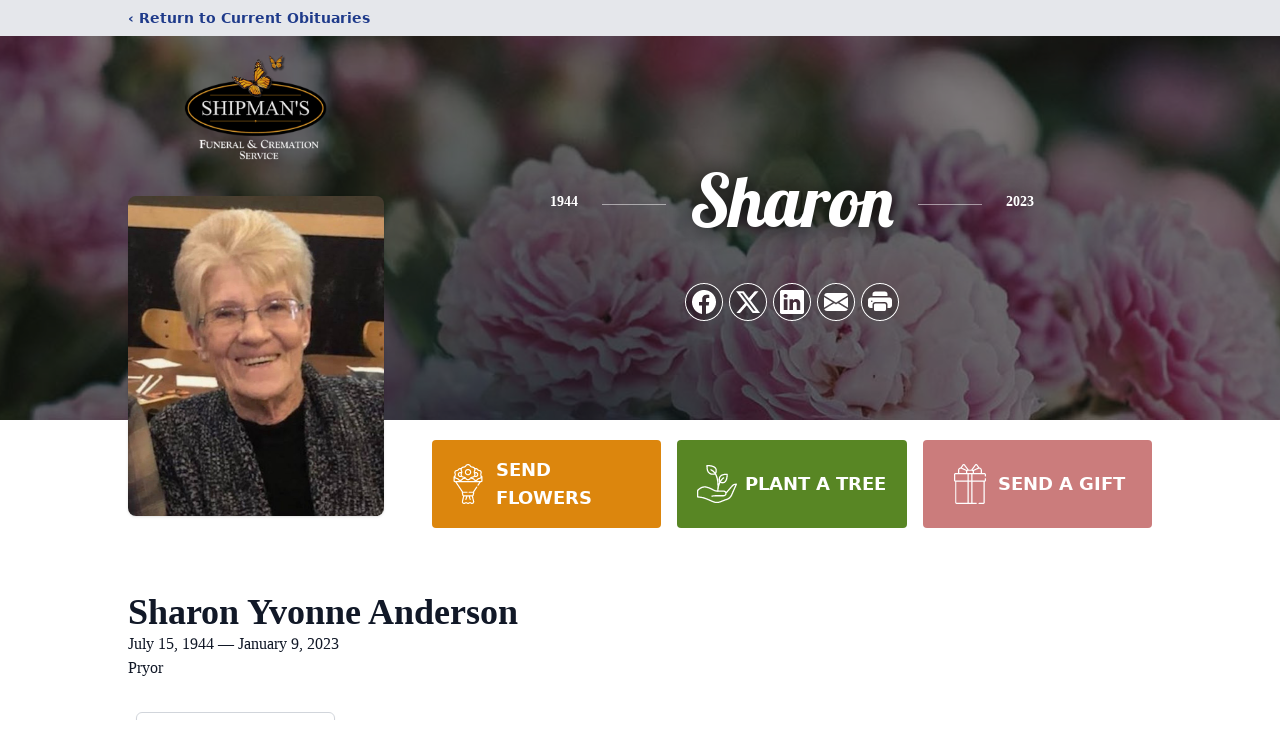

--- FILE ---
content_type: text/html; charset=utf-8
request_url: https://www.google.com/recaptcha/enterprise/anchor?ar=1&k=6LeM6ugfAAAAALpkjndEHTXRCamMs1M_gUsF_g2X&co=aHR0cHM6Ly93d3cuc2hpcG1hbnNmdW5lcmFsaG9tZS5jb206NDQz&hl=en&type=image&v=N67nZn4AqZkNcbeMu4prBgzg&theme=light&size=invisible&badge=bottomright&anchor-ms=20000&execute-ms=30000&cb=7uo9tam3fwfh
body_size: 48766
content:
<!DOCTYPE HTML><html dir="ltr" lang="en"><head><meta http-equiv="Content-Type" content="text/html; charset=UTF-8">
<meta http-equiv="X-UA-Compatible" content="IE=edge">
<title>reCAPTCHA</title>
<style type="text/css">
/* cyrillic-ext */
@font-face {
  font-family: 'Roboto';
  font-style: normal;
  font-weight: 400;
  font-stretch: 100%;
  src: url(//fonts.gstatic.com/s/roboto/v48/KFO7CnqEu92Fr1ME7kSn66aGLdTylUAMa3GUBHMdazTgWw.woff2) format('woff2');
  unicode-range: U+0460-052F, U+1C80-1C8A, U+20B4, U+2DE0-2DFF, U+A640-A69F, U+FE2E-FE2F;
}
/* cyrillic */
@font-face {
  font-family: 'Roboto';
  font-style: normal;
  font-weight: 400;
  font-stretch: 100%;
  src: url(//fonts.gstatic.com/s/roboto/v48/KFO7CnqEu92Fr1ME7kSn66aGLdTylUAMa3iUBHMdazTgWw.woff2) format('woff2');
  unicode-range: U+0301, U+0400-045F, U+0490-0491, U+04B0-04B1, U+2116;
}
/* greek-ext */
@font-face {
  font-family: 'Roboto';
  font-style: normal;
  font-weight: 400;
  font-stretch: 100%;
  src: url(//fonts.gstatic.com/s/roboto/v48/KFO7CnqEu92Fr1ME7kSn66aGLdTylUAMa3CUBHMdazTgWw.woff2) format('woff2');
  unicode-range: U+1F00-1FFF;
}
/* greek */
@font-face {
  font-family: 'Roboto';
  font-style: normal;
  font-weight: 400;
  font-stretch: 100%;
  src: url(//fonts.gstatic.com/s/roboto/v48/KFO7CnqEu92Fr1ME7kSn66aGLdTylUAMa3-UBHMdazTgWw.woff2) format('woff2');
  unicode-range: U+0370-0377, U+037A-037F, U+0384-038A, U+038C, U+038E-03A1, U+03A3-03FF;
}
/* math */
@font-face {
  font-family: 'Roboto';
  font-style: normal;
  font-weight: 400;
  font-stretch: 100%;
  src: url(//fonts.gstatic.com/s/roboto/v48/KFO7CnqEu92Fr1ME7kSn66aGLdTylUAMawCUBHMdazTgWw.woff2) format('woff2');
  unicode-range: U+0302-0303, U+0305, U+0307-0308, U+0310, U+0312, U+0315, U+031A, U+0326-0327, U+032C, U+032F-0330, U+0332-0333, U+0338, U+033A, U+0346, U+034D, U+0391-03A1, U+03A3-03A9, U+03B1-03C9, U+03D1, U+03D5-03D6, U+03F0-03F1, U+03F4-03F5, U+2016-2017, U+2034-2038, U+203C, U+2040, U+2043, U+2047, U+2050, U+2057, U+205F, U+2070-2071, U+2074-208E, U+2090-209C, U+20D0-20DC, U+20E1, U+20E5-20EF, U+2100-2112, U+2114-2115, U+2117-2121, U+2123-214F, U+2190, U+2192, U+2194-21AE, U+21B0-21E5, U+21F1-21F2, U+21F4-2211, U+2213-2214, U+2216-22FF, U+2308-230B, U+2310, U+2319, U+231C-2321, U+2336-237A, U+237C, U+2395, U+239B-23B7, U+23D0, U+23DC-23E1, U+2474-2475, U+25AF, U+25B3, U+25B7, U+25BD, U+25C1, U+25CA, U+25CC, U+25FB, U+266D-266F, U+27C0-27FF, U+2900-2AFF, U+2B0E-2B11, U+2B30-2B4C, U+2BFE, U+3030, U+FF5B, U+FF5D, U+1D400-1D7FF, U+1EE00-1EEFF;
}
/* symbols */
@font-face {
  font-family: 'Roboto';
  font-style: normal;
  font-weight: 400;
  font-stretch: 100%;
  src: url(//fonts.gstatic.com/s/roboto/v48/KFO7CnqEu92Fr1ME7kSn66aGLdTylUAMaxKUBHMdazTgWw.woff2) format('woff2');
  unicode-range: U+0001-000C, U+000E-001F, U+007F-009F, U+20DD-20E0, U+20E2-20E4, U+2150-218F, U+2190, U+2192, U+2194-2199, U+21AF, U+21E6-21F0, U+21F3, U+2218-2219, U+2299, U+22C4-22C6, U+2300-243F, U+2440-244A, U+2460-24FF, U+25A0-27BF, U+2800-28FF, U+2921-2922, U+2981, U+29BF, U+29EB, U+2B00-2BFF, U+4DC0-4DFF, U+FFF9-FFFB, U+10140-1018E, U+10190-1019C, U+101A0, U+101D0-101FD, U+102E0-102FB, U+10E60-10E7E, U+1D2C0-1D2D3, U+1D2E0-1D37F, U+1F000-1F0FF, U+1F100-1F1AD, U+1F1E6-1F1FF, U+1F30D-1F30F, U+1F315, U+1F31C, U+1F31E, U+1F320-1F32C, U+1F336, U+1F378, U+1F37D, U+1F382, U+1F393-1F39F, U+1F3A7-1F3A8, U+1F3AC-1F3AF, U+1F3C2, U+1F3C4-1F3C6, U+1F3CA-1F3CE, U+1F3D4-1F3E0, U+1F3ED, U+1F3F1-1F3F3, U+1F3F5-1F3F7, U+1F408, U+1F415, U+1F41F, U+1F426, U+1F43F, U+1F441-1F442, U+1F444, U+1F446-1F449, U+1F44C-1F44E, U+1F453, U+1F46A, U+1F47D, U+1F4A3, U+1F4B0, U+1F4B3, U+1F4B9, U+1F4BB, U+1F4BF, U+1F4C8-1F4CB, U+1F4D6, U+1F4DA, U+1F4DF, U+1F4E3-1F4E6, U+1F4EA-1F4ED, U+1F4F7, U+1F4F9-1F4FB, U+1F4FD-1F4FE, U+1F503, U+1F507-1F50B, U+1F50D, U+1F512-1F513, U+1F53E-1F54A, U+1F54F-1F5FA, U+1F610, U+1F650-1F67F, U+1F687, U+1F68D, U+1F691, U+1F694, U+1F698, U+1F6AD, U+1F6B2, U+1F6B9-1F6BA, U+1F6BC, U+1F6C6-1F6CF, U+1F6D3-1F6D7, U+1F6E0-1F6EA, U+1F6F0-1F6F3, U+1F6F7-1F6FC, U+1F700-1F7FF, U+1F800-1F80B, U+1F810-1F847, U+1F850-1F859, U+1F860-1F887, U+1F890-1F8AD, U+1F8B0-1F8BB, U+1F8C0-1F8C1, U+1F900-1F90B, U+1F93B, U+1F946, U+1F984, U+1F996, U+1F9E9, U+1FA00-1FA6F, U+1FA70-1FA7C, U+1FA80-1FA89, U+1FA8F-1FAC6, U+1FACE-1FADC, U+1FADF-1FAE9, U+1FAF0-1FAF8, U+1FB00-1FBFF;
}
/* vietnamese */
@font-face {
  font-family: 'Roboto';
  font-style: normal;
  font-weight: 400;
  font-stretch: 100%;
  src: url(//fonts.gstatic.com/s/roboto/v48/KFO7CnqEu92Fr1ME7kSn66aGLdTylUAMa3OUBHMdazTgWw.woff2) format('woff2');
  unicode-range: U+0102-0103, U+0110-0111, U+0128-0129, U+0168-0169, U+01A0-01A1, U+01AF-01B0, U+0300-0301, U+0303-0304, U+0308-0309, U+0323, U+0329, U+1EA0-1EF9, U+20AB;
}
/* latin-ext */
@font-face {
  font-family: 'Roboto';
  font-style: normal;
  font-weight: 400;
  font-stretch: 100%;
  src: url(//fonts.gstatic.com/s/roboto/v48/KFO7CnqEu92Fr1ME7kSn66aGLdTylUAMa3KUBHMdazTgWw.woff2) format('woff2');
  unicode-range: U+0100-02BA, U+02BD-02C5, U+02C7-02CC, U+02CE-02D7, U+02DD-02FF, U+0304, U+0308, U+0329, U+1D00-1DBF, U+1E00-1E9F, U+1EF2-1EFF, U+2020, U+20A0-20AB, U+20AD-20C0, U+2113, U+2C60-2C7F, U+A720-A7FF;
}
/* latin */
@font-face {
  font-family: 'Roboto';
  font-style: normal;
  font-weight: 400;
  font-stretch: 100%;
  src: url(//fonts.gstatic.com/s/roboto/v48/KFO7CnqEu92Fr1ME7kSn66aGLdTylUAMa3yUBHMdazQ.woff2) format('woff2');
  unicode-range: U+0000-00FF, U+0131, U+0152-0153, U+02BB-02BC, U+02C6, U+02DA, U+02DC, U+0304, U+0308, U+0329, U+2000-206F, U+20AC, U+2122, U+2191, U+2193, U+2212, U+2215, U+FEFF, U+FFFD;
}
/* cyrillic-ext */
@font-face {
  font-family: 'Roboto';
  font-style: normal;
  font-weight: 500;
  font-stretch: 100%;
  src: url(//fonts.gstatic.com/s/roboto/v48/KFO7CnqEu92Fr1ME7kSn66aGLdTylUAMa3GUBHMdazTgWw.woff2) format('woff2');
  unicode-range: U+0460-052F, U+1C80-1C8A, U+20B4, U+2DE0-2DFF, U+A640-A69F, U+FE2E-FE2F;
}
/* cyrillic */
@font-face {
  font-family: 'Roboto';
  font-style: normal;
  font-weight: 500;
  font-stretch: 100%;
  src: url(//fonts.gstatic.com/s/roboto/v48/KFO7CnqEu92Fr1ME7kSn66aGLdTylUAMa3iUBHMdazTgWw.woff2) format('woff2');
  unicode-range: U+0301, U+0400-045F, U+0490-0491, U+04B0-04B1, U+2116;
}
/* greek-ext */
@font-face {
  font-family: 'Roboto';
  font-style: normal;
  font-weight: 500;
  font-stretch: 100%;
  src: url(//fonts.gstatic.com/s/roboto/v48/KFO7CnqEu92Fr1ME7kSn66aGLdTylUAMa3CUBHMdazTgWw.woff2) format('woff2');
  unicode-range: U+1F00-1FFF;
}
/* greek */
@font-face {
  font-family: 'Roboto';
  font-style: normal;
  font-weight: 500;
  font-stretch: 100%;
  src: url(//fonts.gstatic.com/s/roboto/v48/KFO7CnqEu92Fr1ME7kSn66aGLdTylUAMa3-UBHMdazTgWw.woff2) format('woff2');
  unicode-range: U+0370-0377, U+037A-037F, U+0384-038A, U+038C, U+038E-03A1, U+03A3-03FF;
}
/* math */
@font-face {
  font-family: 'Roboto';
  font-style: normal;
  font-weight: 500;
  font-stretch: 100%;
  src: url(//fonts.gstatic.com/s/roboto/v48/KFO7CnqEu92Fr1ME7kSn66aGLdTylUAMawCUBHMdazTgWw.woff2) format('woff2');
  unicode-range: U+0302-0303, U+0305, U+0307-0308, U+0310, U+0312, U+0315, U+031A, U+0326-0327, U+032C, U+032F-0330, U+0332-0333, U+0338, U+033A, U+0346, U+034D, U+0391-03A1, U+03A3-03A9, U+03B1-03C9, U+03D1, U+03D5-03D6, U+03F0-03F1, U+03F4-03F5, U+2016-2017, U+2034-2038, U+203C, U+2040, U+2043, U+2047, U+2050, U+2057, U+205F, U+2070-2071, U+2074-208E, U+2090-209C, U+20D0-20DC, U+20E1, U+20E5-20EF, U+2100-2112, U+2114-2115, U+2117-2121, U+2123-214F, U+2190, U+2192, U+2194-21AE, U+21B0-21E5, U+21F1-21F2, U+21F4-2211, U+2213-2214, U+2216-22FF, U+2308-230B, U+2310, U+2319, U+231C-2321, U+2336-237A, U+237C, U+2395, U+239B-23B7, U+23D0, U+23DC-23E1, U+2474-2475, U+25AF, U+25B3, U+25B7, U+25BD, U+25C1, U+25CA, U+25CC, U+25FB, U+266D-266F, U+27C0-27FF, U+2900-2AFF, U+2B0E-2B11, U+2B30-2B4C, U+2BFE, U+3030, U+FF5B, U+FF5D, U+1D400-1D7FF, U+1EE00-1EEFF;
}
/* symbols */
@font-face {
  font-family: 'Roboto';
  font-style: normal;
  font-weight: 500;
  font-stretch: 100%;
  src: url(//fonts.gstatic.com/s/roboto/v48/KFO7CnqEu92Fr1ME7kSn66aGLdTylUAMaxKUBHMdazTgWw.woff2) format('woff2');
  unicode-range: U+0001-000C, U+000E-001F, U+007F-009F, U+20DD-20E0, U+20E2-20E4, U+2150-218F, U+2190, U+2192, U+2194-2199, U+21AF, U+21E6-21F0, U+21F3, U+2218-2219, U+2299, U+22C4-22C6, U+2300-243F, U+2440-244A, U+2460-24FF, U+25A0-27BF, U+2800-28FF, U+2921-2922, U+2981, U+29BF, U+29EB, U+2B00-2BFF, U+4DC0-4DFF, U+FFF9-FFFB, U+10140-1018E, U+10190-1019C, U+101A0, U+101D0-101FD, U+102E0-102FB, U+10E60-10E7E, U+1D2C0-1D2D3, U+1D2E0-1D37F, U+1F000-1F0FF, U+1F100-1F1AD, U+1F1E6-1F1FF, U+1F30D-1F30F, U+1F315, U+1F31C, U+1F31E, U+1F320-1F32C, U+1F336, U+1F378, U+1F37D, U+1F382, U+1F393-1F39F, U+1F3A7-1F3A8, U+1F3AC-1F3AF, U+1F3C2, U+1F3C4-1F3C6, U+1F3CA-1F3CE, U+1F3D4-1F3E0, U+1F3ED, U+1F3F1-1F3F3, U+1F3F5-1F3F7, U+1F408, U+1F415, U+1F41F, U+1F426, U+1F43F, U+1F441-1F442, U+1F444, U+1F446-1F449, U+1F44C-1F44E, U+1F453, U+1F46A, U+1F47D, U+1F4A3, U+1F4B0, U+1F4B3, U+1F4B9, U+1F4BB, U+1F4BF, U+1F4C8-1F4CB, U+1F4D6, U+1F4DA, U+1F4DF, U+1F4E3-1F4E6, U+1F4EA-1F4ED, U+1F4F7, U+1F4F9-1F4FB, U+1F4FD-1F4FE, U+1F503, U+1F507-1F50B, U+1F50D, U+1F512-1F513, U+1F53E-1F54A, U+1F54F-1F5FA, U+1F610, U+1F650-1F67F, U+1F687, U+1F68D, U+1F691, U+1F694, U+1F698, U+1F6AD, U+1F6B2, U+1F6B9-1F6BA, U+1F6BC, U+1F6C6-1F6CF, U+1F6D3-1F6D7, U+1F6E0-1F6EA, U+1F6F0-1F6F3, U+1F6F7-1F6FC, U+1F700-1F7FF, U+1F800-1F80B, U+1F810-1F847, U+1F850-1F859, U+1F860-1F887, U+1F890-1F8AD, U+1F8B0-1F8BB, U+1F8C0-1F8C1, U+1F900-1F90B, U+1F93B, U+1F946, U+1F984, U+1F996, U+1F9E9, U+1FA00-1FA6F, U+1FA70-1FA7C, U+1FA80-1FA89, U+1FA8F-1FAC6, U+1FACE-1FADC, U+1FADF-1FAE9, U+1FAF0-1FAF8, U+1FB00-1FBFF;
}
/* vietnamese */
@font-face {
  font-family: 'Roboto';
  font-style: normal;
  font-weight: 500;
  font-stretch: 100%;
  src: url(//fonts.gstatic.com/s/roboto/v48/KFO7CnqEu92Fr1ME7kSn66aGLdTylUAMa3OUBHMdazTgWw.woff2) format('woff2');
  unicode-range: U+0102-0103, U+0110-0111, U+0128-0129, U+0168-0169, U+01A0-01A1, U+01AF-01B0, U+0300-0301, U+0303-0304, U+0308-0309, U+0323, U+0329, U+1EA0-1EF9, U+20AB;
}
/* latin-ext */
@font-face {
  font-family: 'Roboto';
  font-style: normal;
  font-weight: 500;
  font-stretch: 100%;
  src: url(//fonts.gstatic.com/s/roboto/v48/KFO7CnqEu92Fr1ME7kSn66aGLdTylUAMa3KUBHMdazTgWw.woff2) format('woff2');
  unicode-range: U+0100-02BA, U+02BD-02C5, U+02C7-02CC, U+02CE-02D7, U+02DD-02FF, U+0304, U+0308, U+0329, U+1D00-1DBF, U+1E00-1E9F, U+1EF2-1EFF, U+2020, U+20A0-20AB, U+20AD-20C0, U+2113, U+2C60-2C7F, U+A720-A7FF;
}
/* latin */
@font-face {
  font-family: 'Roboto';
  font-style: normal;
  font-weight: 500;
  font-stretch: 100%;
  src: url(//fonts.gstatic.com/s/roboto/v48/KFO7CnqEu92Fr1ME7kSn66aGLdTylUAMa3yUBHMdazQ.woff2) format('woff2');
  unicode-range: U+0000-00FF, U+0131, U+0152-0153, U+02BB-02BC, U+02C6, U+02DA, U+02DC, U+0304, U+0308, U+0329, U+2000-206F, U+20AC, U+2122, U+2191, U+2193, U+2212, U+2215, U+FEFF, U+FFFD;
}
/* cyrillic-ext */
@font-face {
  font-family: 'Roboto';
  font-style: normal;
  font-weight: 900;
  font-stretch: 100%;
  src: url(//fonts.gstatic.com/s/roboto/v48/KFO7CnqEu92Fr1ME7kSn66aGLdTylUAMa3GUBHMdazTgWw.woff2) format('woff2');
  unicode-range: U+0460-052F, U+1C80-1C8A, U+20B4, U+2DE0-2DFF, U+A640-A69F, U+FE2E-FE2F;
}
/* cyrillic */
@font-face {
  font-family: 'Roboto';
  font-style: normal;
  font-weight: 900;
  font-stretch: 100%;
  src: url(//fonts.gstatic.com/s/roboto/v48/KFO7CnqEu92Fr1ME7kSn66aGLdTylUAMa3iUBHMdazTgWw.woff2) format('woff2');
  unicode-range: U+0301, U+0400-045F, U+0490-0491, U+04B0-04B1, U+2116;
}
/* greek-ext */
@font-face {
  font-family: 'Roboto';
  font-style: normal;
  font-weight: 900;
  font-stretch: 100%;
  src: url(//fonts.gstatic.com/s/roboto/v48/KFO7CnqEu92Fr1ME7kSn66aGLdTylUAMa3CUBHMdazTgWw.woff2) format('woff2');
  unicode-range: U+1F00-1FFF;
}
/* greek */
@font-face {
  font-family: 'Roboto';
  font-style: normal;
  font-weight: 900;
  font-stretch: 100%;
  src: url(//fonts.gstatic.com/s/roboto/v48/KFO7CnqEu92Fr1ME7kSn66aGLdTylUAMa3-UBHMdazTgWw.woff2) format('woff2');
  unicode-range: U+0370-0377, U+037A-037F, U+0384-038A, U+038C, U+038E-03A1, U+03A3-03FF;
}
/* math */
@font-face {
  font-family: 'Roboto';
  font-style: normal;
  font-weight: 900;
  font-stretch: 100%;
  src: url(//fonts.gstatic.com/s/roboto/v48/KFO7CnqEu92Fr1ME7kSn66aGLdTylUAMawCUBHMdazTgWw.woff2) format('woff2');
  unicode-range: U+0302-0303, U+0305, U+0307-0308, U+0310, U+0312, U+0315, U+031A, U+0326-0327, U+032C, U+032F-0330, U+0332-0333, U+0338, U+033A, U+0346, U+034D, U+0391-03A1, U+03A3-03A9, U+03B1-03C9, U+03D1, U+03D5-03D6, U+03F0-03F1, U+03F4-03F5, U+2016-2017, U+2034-2038, U+203C, U+2040, U+2043, U+2047, U+2050, U+2057, U+205F, U+2070-2071, U+2074-208E, U+2090-209C, U+20D0-20DC, U+20E1, U+20E5-20EF, U+2100-2112, U+2114-2115, U+2117-2121, U+2123-214F, U+2190, U+2192, U+2194-21AE, U+21B0-21E5, U+21F1-21F2, U+21F4-2211, U+2213-2214, U+2216-22FF, U+2308-230B, U+2310, U+2319, U+231C-2321, U+2336-237A, U+237C, U+2395, U+239B-23B7, U+23D0, U+23DC-23E1, U+2474-2475, U+25AF, U+25B3, U+25B7, U+25BD, U+25C1, U+25CA, U+25CC, U+25FB, U+266D-266F, U+27C0-27FF, U+2900-2AFF, U+2B0E-2B11, U+2B30-2B4C, U+2BFE, U+3030, U+FF5B, U+FF5D, U+1D400-1D7FF, U+1EE00-1EEFF;
}
/* symbols */
@font-face {
  font-family: 'Roboto';
  font-style: normal;
  font-weight: 900;
  font-stretch: 100%;
  src: url(//fonts.gstatic.com/s/roboto/v48/KFO7CnqEu92Fr1ME7kSn66aGLdTylUAMaxKUBHMdazTgWw.woff2) format('woff2');
  unicode-range: U+0001-000C, U+000E-001F, U+007F-009F, U+20DD-20E0, U+20E2-20E4, U+2150-218F, U+2190, U+2192, U+2194-2199, U+21AF, U+21E6-21F0, U+21F3, U+2218-2219, U+2299, U+22C4-22C6, U+2300-243F, U+2440-244A, U+2460-24FF, U+25A0-27BF, U+2800-28FF, U+2921-2922, U+2981, U+29BF, U+29EB, U+2B00-2BFF, U+4DC0-4DFF, U+FFF9-FFFB, U+10140-1018E, U+10190-1019C, U+101A0, U+101D0-101FD, U+102E0-102FB, U+10E60-10E7E, U+1D2C0-1D2D3, U+1D2E0-1D37F, U+1F000-1F0FF, U+1F100-1F1AD, U+1F1E6-1F1FF, U+1F30D-1F30F, U+1F315, U+1F31C, U+1F31E, U+1F320-1F32C, U+1F336, U+1F378, U+1F37D, U+1F382, U+1F393-1F39F, U+1F3A7-1F3A8, U+1F3AC-1F3AF, U+1F3C2, U+1F3C4-1F3C6, U+1F3CA-1F3CE, U+1F3D4-1F3E0, U+1F3ED, U+1F3F1-1F3F3, U+1F3F5-1F3F7, U+1F408, U+1F415, U+1F41F, U+1F426, U+1F43F, U+1F441-1F442, U+1F444, U+1F446-1F449, U+1F44C-1F44E, U+1F453, U+1F46A, U+1F47D, U+1F4A3, U+1F4B0, U+1F4B3, U+1F4B9, U+1F4BB, U+1F4BF, U+1F4C8-1F4CB, U+1F4D6, U+1F4DA, U+1F4DF, U+1F4E3-1F4E6, U+1F4EA-1F4ED, U+1F4F7, U+1F4F9-1F4FB, U+1F4FD-1F4FE, U+1F503, U+1F507-1F50B, U+1F50D, U+1F512-1F513, U+1F53E-1F54A, U+1F54F-1F5FA, U+1F610, U+1F650-1F67F, U+1F687, U+1F68D, U+1F691, U+1F694, U+1F698, U+1F6AD, U+1F6B2, U+1F6B9-1F6BA, U+1F6BC, U+1F6C6-1F6CF, U+1F6D3-1F6D7, U+1F6E0-1F6EA, U+1F6F0-1F6F3, U+1F6F7-1F6FC, U+1F700-1F7FF, U+1F800-1F80B, U+1F810-1F847, U+1F850-1F859, U+1F860-1F887, U+1F890-1F8AD, U+1F8B0-1F8BB, U+1F8C0-1F8C1, U+1F900-1F90B, U+1F93B, U+1F946, U+1F984, U+1F996, U+1F9E9, U+1FA00-1FA6F, U+1FA70-1FA7C, U+1FA80-1FA89, U+1FA8F-1FAC6, U+1FACE-1FADC, U+1FADF-1FAE9, U+1FAF0-1FAF8, U+1FB00-1FBFF;
}
/* vietnamese */
@font-face {
  font-family: 'Roboto';
  font-style: normal;
  font-weight: 900;
  font-stretch: 100%;
  src: url(//fonts.gstatic.com/s/roboto/v48/KFO7CnqEu92Fr1ME7kSn66aGLdTylUAMa3OUBHMdazTgWw.woff2) format('woff2');
  unicode-range: U+0102-0103, U+0110-0111, U+0128-0129, U+0168-0169, U+01A0-01A1, U+01AF-01B0, U+0300-0301, U+0303-0304, U+0308-0309, U+0323, U+0329, U+1EA0-1EF9, U+20AB;
}
/* latin-ext */
@font-face {
  font-family: 'Roboto';
  font-style: normal;
  font-weight: 900;
  font-stretch: 100%;
  src: url(//fonts.gstatic.com/s/roboto/v48/KFO7CnqEu92Fr1ME7kSn66aGLdTylUAMa3KUBHMdazTgWw.woff2) format('woff2');
  unicode-range: U+0100-02BA, U+02BD-02C5, U+02C7-02CC, U+02CE-02D7, U+02DD-02FF, U+0304, U+0308, U+0329, U+1D00-1DBF, U+1E00-1E9F, U+1EF2-1EFF, U+2020, U+20A0-20AB, U+20AD-20C0, U+2113, U+2C60-2C7F, U+A720-A7FF;
}
/* latin */
@font-face {
  font-family: 'Roboto';
  font-style: normal;
  font-weight: 900;
  font-stretch: 100%;
  src: url(//fonts.gstatic.com/s/roboto/v48/KFO7CnqEu92Fr1ME7kSn66aGLdTylUAMa3yUBHMdazQ.woff2) format('woff2');
  unicode-range: U+0000-00FF, U+0131, U+0152-0153, U+02BB-02BC, U+02C6, U+02DA, U+02DC, U+0304, U+0308, U+0329, U+2000-206F, U+20AC, U+2122, U+2191, U+2193, U+2212, U+2215, U+FEFF, U+FFFD;
}

</style>
<link rel="stylesheet" type="text/css" href="https://www.gstatic.com/recaptcha/releases/N67nZn4AqZkNcbeMu4prBgzg/styles__ltr.css">
<script nonce="U7i4SVKxhX6eUT4aB52YTA" type="text/javascript">window['__recaptcha_api'] = 'https://www.google.com/recaptcha/enterprise/';</script>
<script type="text/javascript" src="https://www.gstatic.com/recaptcha/releases/N67nZn4AqZkNcbeMu4prBgzg/recaptcha__en.js" nonce="U7i4SVKxhX6eUT4aB52YTA">
      
    </script></head>
<body><div id="rc-anchor-alert" class="rc-anchor-alert"></div>
<input type="hidden" id="recaptcha-token" value="[base64]">
<script type="text/javascript" nonce="U7i4SVKxhX6eUT4aB52YTA">
      recaptcha.anchor.Main.init("[\x22ainput\x22,[\x22bgdata\x22,\x22\x22,\[base64]/[base64]/[base64]/bC5sW25dLmNvbmNhdChTKTpsLmxbbl09SksoUyxsKTtlbHNle2lmKGwuSTcmJm4hPTI4MylyZXR1cm47bj09MzMzfHxuPT00MTB8fG49PTI0OHx8bj09NDEyfHxuPT0yMDF8fG49PTE3N3x8bj09MjczfHxuPT0xMjJ8fG49PTUxfHxuPT0yOTc/[base64]/[base64]/[base64]/[base64]/[base64]/MjU1Okc/[base64]/[base64]/bmV3IEVbVl0oTVswXSk6eT09Mj9uZXcgRVtWXShNWzBdLE1bMV0pOnk9PTM/bmV3IEVbVl0oTVswXSxNWzFdLE1bMl0pOnk9PTQ/[base64]/ZnVuY3Rpb24oKXtyZXR1cm4gdGhpcy5BaSt3aW5kb3cucGVyZm9ybWFuY2Uubm93KCl9OmZ1bmN0aW9uKCl7cmV0dXJuK25ldyBEYXRlfSxPKS5LcT0oTy5kcj1mdW5jdGlvbihuLGwsUyxHKXtpZigoUz1tVihTKT09PSJhcnJheSI/[base64]/[base64]\\u003d\x22,\[base64]\x22,\x22w4pPdMKvwrFJTsK4bGRhw6AkwoPCt8OSwqNKwp4+w4QnZHrCscKEworCk8OKwro/KMORw7jDjHwXwq/DpsOmwqbDoEgaBMK2wooCKxVJBcOtw4HDjsKGwr96ViJMw6EFw4XCuRHCnRFcf8Ozw6PCgCLCjsKbR8OkfcO9woRmwq5vJAUew5DCumvCrMOQE8Ovw7Vww61jCcOCwqhUwqTDmi1cLhYpVHZIw7FVYsK+w7ZRw6nDrsO/w6oJw5TDiHTClsKOwr3DiyTDmAsHw6skF1HDsUxkw5PDtkPCphHCqMOPwrvCvcKMAMK/wqJVwpYXTWV7fnNaw4F8w5nDilfDrsObwpbCsMKCworDiMKVVUdCGzQwNUhfE33DlMKEwpcRw41uFMKna8Orw7PCr8OwJcOXwq/CgUYOBcOIAm/CkVABw5LDuwjChnctQsOUw6ESw7/[base64]/P8KXHSHCusKzH8K4wo3DpsOKw4gIw5LDv8OCwrpCPx4hwr3DusOTXXzDi8OYXcOjwps6QMOlandJbzrDhcKrW8KpwoPCgMOaRVvCkSnDqGfCtzJBQcOQB8OlwqjDn8O7wp5QwrpMWVx+OMO/wqkBGcOffxPCi8KIcFLDmBEJRGhhAUzCsMKYwoo/BQLCvcKSc3zDkB/[base64]/w44vw4JOw4wRPsK0w71Iw51vBDjDnw7Cu8Kxw7s9w44zw6nCn8KvG8K/[base64]/DqWLCmmXCihdzJsKlwqjCsCtqwpDClR1pwrTCkErCuMKof0MVworCm8K4w6XDhAfCv8OEIMO8UiwsIB9wRcOawpXDjBJ+HTLDusO8wrPDgMKFPMKkw5JQSQ/DqMOiXQQywonCmcOHw6hOw74pw63CoMO1cEQ7R8OkMMOVw7/CgMONc8KYw4cLOsKRwqrDniJ/R8K7UcOFKMOWDsKFCwTDocOjVAoxZhxGwr9wMTdiC8KDwqdQfi1uw7gow4fCtFLDpwtgwrNSRwLCt8KfwoQZK8Ofw4sCwrHDqnbCkxUlH0PCh8KrSsOKLVzDgGvDthEDw5nComF1B8KQwqlSVi/DpcOqw53Dq8Oiw4XCgsOPeMOzOMKFV8OJRMOuwo1QacKMVRguwonDskzDrsKZacOdw505e8OXW8O+w59iw5skwqnCqMK5fSLDhRbCny44wrfCnn/Ct8KidcO2wp45V8KbGQNmw4hCUsO4KGEwT2lVwqjCvcKCw7zDmWIOQ8KEwo5nJE7CoyQWB8KcaMKNw4xIwr9owrJnwrDDi8OIOsOZfcOiwobCvm/Ci2IiwrbDu8KNCcKYFcOxUcOBEsKXCMOFGcOSOxdPacO8Jh03D1wzw7NBNcODwonCj8OswoTCrkXDmyrDg8OUT8KeQERJwpZ8MwtrJ8Kmw5sOEcOMw5rCq8OEHn8hCsK2w6/DoFdTwoPDgyXCqSx5w6dlSHhtwpjDmzZKfk7DrjRhw5PDthrDll1Qw4I3McKKw6XDix3CkMONw6AGw6/CmkB0w5NsWcOFI8K5AsKnBWvDkBUBEVwdQsKFRi5pw4bCnkDCh8KLwofCkMOEZQcywohdw5sdJUxPw4/[base64]/Az3DmUAswrjDlcKowoLDrcKMw5l7NMODw4ozLsKePHokwo3DhAcIcnQONh/DhmLDgTJBVgLCncO8w5FpdsKYBhBlw55CZMOMwpdaw6DCgAA4dcObwohRasKXwpwVSzJxw64EwqIxwpLDrcKKw6TDuVFkw6Qvw4TDogMdcMO5wqlZZ8KdJ2bCthTDrmwrVsKqa0fCsTFBJsKxCcKjw43ChwvDjkUrwodSwoltw6VCw4/DrMOAw4XDo8KTSTXDoDoJc2h1CTQ6wrxqwq8Uwr1Uw79/Ai3CmBDCs8K7wq0lw49Ew5bCg04Ww6DCuwPDrsKww7zCkn/DiyrDucOtNTFjLcOhw6lVwp3Ck8OFwrsYwpNTw40nZsOuwrbDtcKAJ0vCtcOow7cXw5nDjiwsw6zDiMKmCEQiQgvCg2BWWsKfCGTDlsK1w7rDgCXCrsO+w7XCvcKZwrc5aMKPScKYOMOJwr3CpV1pwpwFwoDCp2FhFcKidcKVXm/CuB87DsKbw6DDqMKrCAsoGUPCpmvCrn/[base64]/wrzCq8OKfsKeCj0SEcOOw6zDjifCvEsZwrfDlcOMwoHClcOlw5rCkMKtwogIw6TCvcKlDcKjw5TCvShYwoobS27DvcOLwqnDk8K5AsOaPm3DusO/cRTDtkLCucKew64oFMKBw4XDh3bCuMKFcyVGFcKaXcO5wobDncKewpMcwprDu0Yaw6/DsMKhw7VKUcOiDsK9SnrDjcOTFsOlwolZLlEGacK3w7B+wrtEPsKUCMKcw4/Dh1bCvcKTLsKlW2/[base64]/[base64]/[base64]/CnlRuwpTDvCLClsOhFsOgIMOmdmVJIsKewo3DpMO+w7N+dcOfcMK3fsOlMsKxwrhGw6YgwqLChkAlw5LDl2Jdwp/Cqz1Jw6PDjSpRbHhURsOnw7s1PsKIPcOPSsOhDcOyZFIrwpZKBRbDu8OLwoXDo0LDrn4+w7ICM8OUBsK+w7DDsylrB8OSwoTCkA5qw4PCq8Oqwr1Gw6fCoMKzLRvCsMOlSSQiw57Dk8K3w44/w4USw7zClSV3wpzCg214w5HClcOzF8KnwqQ6XsK8wpdew5sxw5/DlsKiw4h3EcOEw4TCncKlw75MwrvDr8OBwpvDjXvCvDcIMzTDvFxueQldB8OucsODw7o/wqJkw4LCkR1Zw68yw4HDrDDCj8Kqwp/[base64]/aghYwrZsw6QowrrDlkPCtSTCu8Kbw7vDusKWdgl+MsOswofDiTnDkxY0H8ODA8OXw58gBsOFwrnCgMO+wqPDscO0NVNQdi7DkXLCmsOtwojCqCUWw7DCjsOjJ1fCqsKWfcOUZsOUwqnDuX/CsWNJNXjCtEc/wonCugZ7Z8KyPcK4aWTDpUDCiWk6Z8O8OMOAwr3Cn3oPw7XCv8Kcw4VbJzvDq0tCMTrDnjg6wqzDhmvDnkHCvDNcwoErwq3CtUB1P28gJ8K1MEgKbsO4wrImwpUbwpAtwrILaBTDqDtYOMOYI8KXw7/DrcORw6DDqmEEecOIw4MpUMOpKEhlWFQwwrEfwpBcwozDr8KufMOyw57DhcK4Yj8ZHHjDjcOdwrZ1w5tIwqHDshLCpsKSw5JRw6bCjy/[base64]/fcKOwosywp8Fwow1wpPDisKNwqnCmB/[base64]/MyYXw6/DszbDvz9RwodOL3FocknDmGXChcKAIC3DsMKTwrgKUMKbwoXDk8KgwoHCmMKFwq/Dlk7Cs3fCpMO9an7DtsKYFkXCocOOw7/CsHDDpcK2HiDCh8KOYcKdwq/DkAXDjg5Ww7QZcE3CnMOZM8KcXsOZZMOSbsKPwqooe3jCpwfDicKJB8K6w5PDkwDCtE89w4nCv8O5wrTCjsKrHATChMOWw6M+RDnCucKtO3hcWS/DrsKRViYbacKKLcKPbcKGw5LCpsOFdMONIMO7wrIffFjClcOkwrnCoMO8w41TwrTDsmpaJMKEJyTCjsK2YSFUwolLwrxXGcKLw4ILw7xewq/CkVvCksKVRsK2woF1wpN8w7nCiH0twqLDhFvCgcOnw6Z2YzpfwrDDkCd8woRxbsOJw7rCsE5nw4rCn8OcEcKpAx/[base64]/MsKBNsK/wr4Vw4fDu0rCtMKuw6Mrw7JZJU0nw6p9EC8uw79jwosVw4Ezw6HDgMOLZ8OHw5XDqcKgCcK/LQZNJcKuBRvDsUzDhjvCnMKpIMOMD8OywrUxw7HCtmzCjcO2wp3Dv8KxeEhAwro7wofDksKOw6A7PTg7UcKLU1PCmMOUXQ/DpsO8RcOjT2vDumwTBsKpwqnCnAjCucKzFHsvw5gIwoUzw6V5A3Uvwo1ew7zDhEh6WMOnXsK5wr0efVkxLmLCoCd6wofDmmjCncKHZUvCscOccsOnwo/DqcOfWMKPI8ORCSLCkcKpEAR8w7gbbcKzOsOOwqTDmQIbLUnDiBImw6ptwq0EQw8ERMKVW8KAw5kjw4wJwop/f8Kywp5bw7FUcMKUDcOEwrQqw7fCusOsClRJHzfCg8OQwqrDjsK0wpPChcKEwrRpeG/[base64]/KnoBB3sGbsK0woEfw7opT2ISTMOmA39TIzrDhRd7WcK5CD59AMKoDCjDglLDlGBnw4Ngw47ClcOow7dewrnDvjEVDjdnwpPCn8Oaw7LCvl/Dqw/Dl8Kqwod1w6fDnixTwqbCriPCq8K7w5DDvWoawr4nw71Rw57DsGfCq3bDn1PDh8KjCzfCtMKEwq3DugYiwoo9ecKKwpFdIMKkdsO4w4/Cv8OEIw7DgsK/[base64]/w79/[base64]/wpXCoScow5ANw69vbiEVwqTDicKWIUQdW8OXwoh3QsKnwqvCjT3Dn8KOO8Kod8KxcsK+f8Kjw7BxwrBSw4kaw4AFwrYedHvDrQ/[base64]/KcOKLyQ/SH1VS8OCw4xAw78nwqgUwr3CkR4nYxh+acKeHcKNc0nDhsO2L2RmwqHCkMOWw6jCsjXDmXXCqsOZwpHCnMK1w4grwp/[base64]/Ct8Kjw7shw796YcOBInnDoMOREcO+w5TDmA7CqsO1wqUPF8OxDTzCrcOuOn51E8O2wrjClAPDmcOCEUEnwqnDv2nCtcOewp7DjsOdRCLDtcKGwoXCpEjCml0jw6XDqcO2w74yw49LwovCoMK/w6fDtFnDn8Kbwr7Donc/wphsw6QDw6vDn8KtY8Kjw7oEJcKLUcK4Fj/DnMKQw64rw5LCkRvCqAQ/HDzCqhsHwr7ClRYdQ3fCnDLCm8OQSMKbwoFNPyzDlcKPbWB9w6/CocO/w6PCtMKjdsOfwp5baGjCt8OQXSc8w6/CpmHCisK9w7nDmmPDizLCgsKvTW93NMKNwrA9BUrDhcKKwpAvFlzCtMKtLMKgLQUVEMO1Lzp9OMO+ScKGNA0FYcKcw7zCrsKyGsK/[base64]/DlcORwqZrKMOANsOgC8KAbsOiwq5lw4UNA8KIw7QvwofCrWU8M8KbAsOpGcK2Fw7Cr8KuLwzCtcKowqDCrFrCuUBwU8O1wozDhSMFUCNwwqTClsOzwoEjw5A5wr3CmCYpw5DDkMO+w7YNBm/Dm8KvJFRoEH/[base64]/I3wRZijDh8Oba8OBw6wGUiN6RUjDrsKGeRxXQFdxUsO9UMOVJjx8AVLCp8OESsKDNUJ7ezNWWXEswoPDjj1dDcKswojCgXHCjhR0w6sAw6k2G1Eew4jDnUbDl3LDjcKmw7Viw60SYMOzw7QowqPCkcKJIhPDssO/QsKBGcKDw6/CocOHw6nCgR/DjQkLEzPCljt2J2nCvsOyw7oCwpbCkcKZwrPDjxQUwrUMOnzDjj8FwrvDgTvDrW5dwqHCrHnChR3CmMKTwroLH8O6FMKYw5jDmsKkcyImw7rDtMO+DjoKUMOzagrDiTRbwqzDvmZsPMOawoJLTy/[base64]/DsMKsw7wBXyM5wp4EKcO6N8OWF8KGwo5WwqrDmMOBwqB2VMK+wr/DkwgJwq7Dp8ODcsKPwqwEVsOUWMKTD8O/UsORw53Dlm3DqMK9FMK0WQfCvDjDm1cOwrZ4w5nDuFPCp3PCt8KbeMObVD/DtMOSHMKSXsOyNBHCkcO2wqTDkmFQR8OdSsKmw5rDpDrCiMOMwrnCo8OAZMO/[base64]/CgjxhXMOnS2pHSMOmBXYwSgTDmcOgw6ghN2vCrErDrX3DvMO+bcOpw4U7IsOew7TDlj/CigXClwjDjcK3DmoQwpxDwoDClVbDt2sEw5dpBDU/[base64]/RMKLw6RdOhNSwpQ5AsK7VsKiw75accK2MDMMdsOdHsK/w7XCv8O9w4MCT8KYG0rChsKgO0XCnMKUwqjDsW/CusKmcl1jH8K1w4vDo144w7rCgcOjfsOcw5p7NsKhVG7Co8KkworCpTvCu0AxwpgrbnFJwrTCiSRIw6NQw5bCisKjw5nDscOHN2oawopjwpRdGcOwORDClBLCkwRcwq/Cu8KDAcO1R3VQwrR2wqLCoDUcZBlGDXFPw57Co8KCIcOIwoDCmMKZaiMDNz1lOWbDnSPDkcOFbWfCsMK6JsKGa8K6wpoUw4VJwq7CpFY+OcOXwod0ZcO8wo/[base64]/w43CjMKqwpQ9w7PCv2NmSsKBfcKVwo5aw5LDh8KAwpPDucKUwr3CrsO1STHCkj94esKfBFB/TMObO8K0woPDmsOGRTLCm0HDtTnCnhJpwop/w5EfOMODwrfDo0IKPV1vw4ARJnFrwoDDm2M2w6x6w5BvwqspM8OqOC8CwoXDrBrCocO+wr/[base64]/Di8OnMl4KWwZvwpYPOcO/wp7Cowd8wpNLYBkIw5hIw6vCqwQvbR9tw5B7UsO8MsKHwpzCn8Kyw7l7w5PCtQDDpMOawqMbJMKSwo16w6F7Pnl/w4Qlb8KGIxjDhsODL8OlcsKvKMOROcOyax/[base64]/Dg8OOYcKGBsKGwqvCj8OFwqBRYMKXIBLCs8Ofw5zCkcOYw5hPf2DDnWjCnsOnaTg7w5DCm8KTLxnDj1TCsjkWw6/[base64]/QH0QJ8KjLXd4F3HCpXJDKcKcw6sVf8KQbEjDjR8FNinDp8O/w47DjMKww73DiHTDsMK0GV/CtcKPw6LDscK2w4NAS3cxw7VLC8OPwp1Fw4dpKsKUADPDvsKZw7LDisOIwq3DsC5jw4wAHcOqw7/DgwfDrMOROcOqw4Jewpwvwp5twq5CGFbDrG9Yw6IHd8KJw5t2OcOtUsOrEGxcw5bDuR/DgwLCqn7DrE/DjUfDp1gjcifCn1vDqG9oTsOqwqQ8wot2wrYewotJw79eZ8O6MyfDk0haCsKfw6EuZglHw7JoPMK1w59Tw6fCncObwogCIMOwwqc6NcKCwozDrsKGw6DDtjRuwr3CozYyHMOdK8K3ZcKjw61ewq8Pw6ZXcnXCncOgE1/[base64]/[base64]/KHTDg8Omw6p1PlbCvhLDu8ODw7whw4rDqsOSXyfDhMOjw7gPL8KtwrbDrcKxLw86dULDrmgCwrBeIMO8DMO3wr0IwqYmw73CnsOnJMKfw5tgwq7CvcOHw4ENw6XCjWvDmcKSVmF2w7LCjms4dcKfTcOVw5/Dt8OfwqbCq2/[base64]/CrcOjEgpSwqTDtcOEXMOWKw3Dq17CmRwpw5R2WG/DnMOYwpFCIWDDlRHCo8OeGxjCsMK4UxVbS8KbHgEiwpnDscOHZ0snw4c1bAAXw6seDwnDusKvwrUNHcOnw7bClsOWLBTCkcO+w4PCtxHDrsObw7onw50yOXXCjsKXPcOHGRrCh8KJN0TCscO+woZZBBxyw4AhEkVVWcO/woddw5zCrMOMw5F3U3nCozgBwpJ8w4gTw5Mtwr0MwpjCnMOFwoM8X8KTSCjDqMK9w71ewo/Dti/DicOYw6p5JmhxwpDDk8Ouw7UWE2t9wqrCrUfCk8KqV8Kpw6TCtgFWwod6w7gWwqvCqsK3w5pfaVvDuzPDqBrCosKPScKUw5sQw77DlsKLJQLCjF7Cg2/CoH3CvMOnV8Omd8K+UGDDrMK/wpXCpsOXV8KKw7TDusOgDcKiHcK6PMOfw4ZeUcO9HcOgw47Cp8K6wrwswo1rwqcow78dw7fDrMKhw7jCisOQbgY1NiESb0BSwqMEw6/DnsO+w6/[base64]/[base64]/[base64]/w63CoDxsOMOQwqbDjMKNwrBAM0rDjMOewrgLfcKEw6DCisONw4LDrMKQw5zDqD7Dp8KFwqZJw6t/w5w0EcO5bsKPw6FiLcKcw67Cr8K2w7AfEixoSibDqhbCvBDDtBTDjVk6U8KSS8O2OMOOSRV9w60+HiXCgQvClcO8GMKJw4zDs21uwooSB8O/CsOFwoAKYcOeUsKTJG9Mw6hwIntWbcO+w6PDrSzCthlRw7zDvcKIR8OFwofDjmvChMOvS8OkCGBqNMKGCSRBwqM7w6cIw6lxw6YVw4ZJeMOUwq4/wrLDucO3wrgqwovDl2ogXcKeaMOFecONw6zDjXsUVcK0McKKdWDCsnzCqlvDl3IzWHLCsWo9w57Dl1/CsV8mRsK5w67DmsOpw5jCgjZLDMOGEhwHw4BBw7HCkS/CkMK3w5cbw4DDi8OGYsOUP8KZYsKpYMOvwoo0WcOCKWgnYcKXw6nCocOdwrTCocKcw5vCn8OfHxlQLFTCuMOcFmoWQj0iYxt3w7rCicKzPSTCtsOfM0/Chnd3wowCw5fCgcK4wr1yBMOhw60ldkfCjMOpw4UGKzrDgWV7w6vCk8Ozw6/CmDXDll7DjsKXwpESw5ckeysFw6rCuQLCtcK2wrsRw6jCucOzTsOzwrtWwpFywrrDrWrDmMOKNSfDh8ORw5HCisOTXsKvw6FZwrcOShcWGy5TR0nDinBawq0uw7fDv8K7woXDj8OfKsOywp4uccKGdsKhw5jCpkY+FT/CrVjDsELDlcK/w7XDpsOPwo9nw4QrWh7DlCDCtlLCuDHDncOew4dRJMK2wqtKf8KWKsODNMOcwpvClsOuw493woJyw4LDmBUywpcnw5rDoXB1WsOpd8O6wqPDkMOHaCwSwoHDvTIRURJHBw/DsMKYeMKmfgxpRcO1csK+wq/DlsODw7nCgcKTOXfDmMO6ZcOew47DpsOMQ1vDjXYkw7vDmMKpYHfCrMOIw5jDlm/Cs8OxdsOqdcOSasKWw6PCi8OlOsOmwqFTw7UfD8OAw6dvwrczMA1Zw6V3w7XDuMKLw6p5wrLDsMOqwqFnwoPDrHPDtcKMwrfDqVtKaMKowqnCllVWw6EgRcOrw6ZRI8KAMXZuw6wfOcOuGBlaw7ILw4Awwo9hNmFsEknCusOKUCrCoysAw5/DlcK7w5/DvW/DmEfCvcOkw5g0w7jCn0lyCMK8wqwaw5XDiDDDiB7ClcOkw6LDnUjCjMOdwqHDi1fDpcOfwq/CnsKqwrXDn10MfsKJwpkUw7jDp8OKHnfCvMOLVFXDmDrDsDMHwrXDqhnDknDDgMKaEU/CpsKBw59mVsKdEgEfO1fDu0E7w79tBh3Cnh/CosKwwr4awpx5wqJ8PMObw6l/NsO4w60QfA5Ew7LDkMO+ecOocxYRwrdAf8KEwphINzdIw7nDjsKhw4BqZDrCnMKfPsKCwoDCh8KWwqfDiXvCjcOlACTDuwnCgFPDgD58HsKvwpvCrC/[base64]/w4nCtsO7wr1SHwRaUFLDrhXDujnDhcK+w5tjbMKdwoPDrV02PV3DmGTDg8KUw53DnzUVw4XCk8OBGMO8NUZiw4TCjGUNwoJKTMKEwqbCrHbCj8K8wrZtOsOWw63CtgrDgSzDrMK4B3RgwpExL29MAsKCwpsSMRjCjsOkwoIww6HDicKMC0xewqY/[base64]/[base64]/CszR7AT9+wrHCoD7DkG1WwojDuREsw44zwr00HcOgw7c6FhfDpsOew7puRV0obcOnwrDDhHkKbx7DiDbDtcOYwrF0wqfDgBDDi8OUasKXwqjCgMO8w4Zaw4Rtw6bDgsObwrhtwrtowrDCnMODOMO/[base64]/Cv8KPVsKUw6jDrcOcw5jCqyLDt8ORwpNXQU7DocKJwrLDhhJuwo95JyLCnxRja8OAw67Dr2FSwrUwEUHDicKke2F0ZWdbw4rChMK1c3jDjxcmwosAw7PCscOTY8KVc8KBw71NwrZFJ8K0w6nCtcKgTVHCqVvDh0J1wqjCvGNNLcKpFSpIMhFVwq/Ck8O2F0hWSk3Cj8KqwohKw5fCgcO4dMKNRsKxw7rCrQ5fLlfDhg4vwo05w7TDkcOufRRxwrXCnE93w6HCrsO/GcOwcsKCaTRYw5jDthnCmHHCvWZRecK2w59XYCkawp9TRSfCoBY2VcK8wqnDtT1kw5HCghvDmMOcwqzDijLCp8KvPcKLw7LDoxvDjMOSwonCr0PCoDh7wqM6w506YErDucOdw7zDucOhfsOsBn/CgsKKOjEWw5ldZRvDvFzDglc0T8OvcUTCsUXDosKGw47CgcKReTUlwojDjcO/woQPw6oiwqrCsz3CkMKZw6dtw6Fiw6lNwrh+IcK1EkLCosONwqLDtMOgA8KHw6LDh1YCfMOKWF3DhiJMd8KGGsOnw5QecGhKwpUVwoPCjcK0TCXCr8OBPsOQX8Okw4LCh3dURsK7wqtkMFjCggLCjz/DmMKawoNeJGHCo8KgwrTDlTlPYcKCw4bDusKGWk/DrcOPwrwZEG4/[base64]/ClwPDk8KUHi7CuxbDjMKBwrwSfFRENh3ChcOfLsKVRcK6e8Osw5stwrvDg8OIAsOQwoQWGsOpRy3DoigawrrCicOkwpoWw5zCosO7wqAReMOdVMOPFcKSTcOCP3HDtjJPw5FswoTDsH1dwrPCmMO6wpPDkC9WScOnw6QCamUrw41Dw4lPP8KKR8KQw7/DiCsPH8KmO2jChyA2wrMvH2zCusK1w5UiwqjCvsK3M1gKwrNTeQBWwr5dJcOLwrRpb8O2wqrCqEJLw4HDoMOhw5Ukegl6AMOhSylLw4ZuKMKowo/CusKSw55Nw7fDgU9jw4hYwpNPMBI4FsKvKmPCv3HCl8KSw5RSw4ZXw5ICZy8pRcKZBgnDtcKUacOOeh5fc2jDo2tHw6DDhEFbW8OWwoFew6NUw6EQw5AZZW0/XsOFYcK6w7Vuwpggw4fDhcKETcKxwqdCdx0eU8OcwqttKVFlZhtkwqLDucOeTMKXYMO8TRDCowrDpsOLB8KVamZ/[base64]/w5XDp8Ofw5vCmxxgw7PCksKlwpxAwpXDnAVswrXDvsKDw7Z+wq1OJ8K3FcOlw6/DqGQnWgwiw43Dh8KnwqnDr0vDhHTCpCLCnHHCrS7DrW9YwpA9UBzCkcKmw4HDl8K7wqVZDhDCvsKbw4nDi2JSJ8Ksw4DCviZuwph3HmJywoEqPUnDhWARw4IMMGJywoPCgkNpwrdDI8KqdRnDgSzCtMO7w4TDu8KRWMKywpMvwp/CvcKjwrd9DsOEwr/CnMK3LcK+Z0DDk8OxDx3Dt2tiPcKjwqPChMOkZ8KfbMOYwrLCtUHCpTbDlx3Doy7ClsOZLhZfw5FKw4HDisKkA1PDnH/CtQMXw7rCuMK+KcKZwrs4w5hiwrTCt8O5e8OXMGjCvMKdw7DDmQvCgU7DsMKwwpdEUMOMbXlHT8K4F8KAE8KTEWwlO8KcwqZ3CXTCi8OaRcKgw71YwpQweihfw4kVw4nDnsKYX8OWwoUsw53CoMKXw5TDixs/WMKsw7TDmlHDjMKaw7sRwocuwpzCrcOWwq/Ciz44wrNSwptIwpzDvBPDv2BYbGJaU8KrwoIUTcOOwq7DiSfDhcOdw6hFQMOCWVXCn8KLA3gYTgEmw7pUw4ZLR0jCvsOzXH7CqcKzCGd7wohpCMKTw6/DlwbDmkzCqTPCsMKewpfCi8O0RsKFTmTDk09Mw4ARRsOWw4sKw4FUI8ODAS/Dk8KQbcKGw73DrMKRXFxFF8K8wqTCnGZzwpPDlErCh8O8OsOtFA7DjxzDgznCssOIKGXDgCIewqJEMWZ6JcOmw6VER8KKw77ConHCqXXDs8KPw5jDl2hWw5HDoF9gc8Omw6/Dsw3DnH5Bw4LCoQI2wqnCo8Ofa8KXRMO2wpzCkW0kRzbDiSVZwoBtVzvCsyhUwoXCjsKqQU8TwoAfwq1/[base64]/CmxledsOlKgJfZ8OIw6VFw5RFwpbDt8OGOjF1w47Cpy3DgsK9XRFEw5fCiDLCtcOHwrTDmnbCpyJgUXHDlXcpJsKxw7zCrz3CscK5BWLCkUB9Cw4DTsKCGUvCgsOXwqhmwr53w659FMKEwoTCtMOdwo7DhB/Cth4xf8OnfsKVTlrCpcOpOHtyasKubX9+QG3DlMO1wpnDl1vDqMKFw7Iuw5Y1wpQAwqpmRkrCi8OPZ8K/KcO8CMKAR8K+woUMw6dwUTcuYU0Gw5rDomfDrklbwoHCg8O8aQUhGxTDocK3IQpmE8KuL3/Ch8OcA1UVwoVBwovCs8O8T0XCoTrDosKcworCpsO7MibCgVDDtjHCqMKkP3LDtkY3ChDCngo+w7HDpcO1eRvDgTwGw4PDksKew4PCrMOmVVp0JTo4F8OcwrY5acKpLHRDwqE8w4TCjm/DlcOEw79ZXj16w511w4pcwrLDrBbCusKnw5UEw61yw6bDl2MDCm7DnnvDpFBfZDseScO1wpNPdMO8woDCv8KLFMOQwoHCg8OUFzdbQTHCkMOVwrIYWQTComcQOX8AEMOPUSrChcK0wq8+HDdcdiLDocK4BcK/HMKVwq3DrsO+A3nCgW3DnUQTw4bDosOnV1vCkjkAdETDngkCw6sCP8OkGx/[base64]/Dmkt2STfDsBRFRsO/wpt1ExFLeWJmSE5VHi3CpH7CiMKQVW7DhkjCnALDqSfCpQnCmBHCiQzDscOWDMKVSEDDl8OEY0lQLh5cJxjDgEtsUkkPNMKxw6nDj8KSVsOgQsKTbcONIWsSQWImw4LCt8OVY0Q7w6/CoAbCrMOQwoDDk2LCkB8Aw6xLwpwdBcKXwp7Dh3whwqHDpETCscOdMMOAw7oJLsKbbDFbAMKow4RYwpXDiEzDq8Opw7jClsOGwpwcw4nClgzDvsKjFcOxw4rCisO2wpXCjWvCvn87b2nCmSkuw6Q4w7LCpD/DssKBw5PCphkcLMKPw7jDoMKGIsOJwoo3w47Dr8Omw5DDkcOUwoLCrcOGEh94ZQYhwqwyFsOFc8KgXwEEAGF+w4TCn8OywrllwqzDlBMMwr06wp7CpgvCqgx5wqnDqVDCmMOmeBVbcB7DoMOuacOHwrBmfcKowp3Doi/[base64]/DlMOqw5fChEPDtcKEw7PCjMOkwpg4D8ORS8K1MMOmbMK3wqAdVcOIaSdxw5TDojU/w4BZw7XDl0HDvMOXcsKJRRvDhMOaw6nDhApWwoYAOgc8w6AzdMKFFsObw7d5OB9ewoccOB3Cg2BscsKFXjIyNMKRw6fCtwhlQsKlBcKDHcK5LiXDugjDgsO8wojDmsK/wr/DsMKiUsK/wqxeRsK/[base64]/[base64]/[base64]/[base64]/[base64]/CijbDnnwtwrM6cT/DisOMdQIvw64nCsKKEcOCw5zDk8OOf3k/w4YUw6cWVMOPw6Y5e8K0w68AN8KJwoNrOsO4woYgWMKOAcOcWcO6EcOqKsO3ewrDp8K0w4tjw6LCpyHCqj7CqMK+wo5KYn0rcHvCp8OXw53Ci0bDkMOkP8KwMnZfWMKhw4BYFsOewrs+bsONwoZ5BMOXFcO0w6gBMsOKXcOhwqLCoHx9wos2Cn/CpG/ClcKCw6rDv2cFAwbCpcOfwocvw6XClcOKw6rDg1XCqzMZA10aLcOrwohQZMOsw7PCicKYZMKPD8KEwrM7wo3DrVXCpcOtVH8+QiLDrMKtTcOowq7DvsKQTCTCt1/DkU93wr3CiMOJwoE5wrnCllbDjVDDphBvGHI9HcKwXcKCFcOpw4tDwqk5AFfDumkvwrBUVmvDsMOrwqdGd8KZwqgZbRplwpxKwoUrQcOqazfDhW4SbMOiLDU9O8KIwqcUw4vDosOfeC/DmQnDqRPCscK5EATCg8OVw67DvmPCo8K3wpDDrDVRw4HCh8OgEhh4wqUEw6UZMA7Dv1xmZcOVwr5qwrDDvAhbwqhVYcKTTcKrwr7ClMKiwr/CvXM9wqJLwr7Ct8O1wpLDq0jDtsOOLcKBw6bCiT1KA20yAwnCksKbwqZow4MEwp46N8OcIcKowpfDrhHCvi40w595PXDDocK6wotDfUVvE8K6wrAUZcO3Q1ZFw5QSwphZJxPCncODw6/CtMO7ESBGw7vDhcOEwprDiTTDvlLDsG/Cm8OFw6NKw4IdwrLDjDTCviIIwoAodXPDicK0PxXDm8KIKzXCncOhfMK6VT/DnsKtwqLCg24fD8ODw4jChSMVwoR5wqbDklIjw4Q2FRBcUcK6wptjw5Rnw7wXJgRIwr4pw4dnDltvHsOMw7LCh2sEw6UdZywSMSjDjMKcwrBfS8OFdMOFI8OzeMKlwrPCs2kmw5PCmsKycMK/w79WFsObfhwWIHtTwrpGwpd2HsO7CHbDuwwLAcO5wpPDq8KLw64LBQbDocOdZmBqBcKDwpTCscKRw4TDrMOawqnCoMOHw6fCsQhyc8KVwpsuXQASw6LDkiLDlcOZwpPDnsOtV8Oiwo7CmcKRwqbCqzlKwoIZccO+wo9Wwp1Gw4TDlMOUDm/Cg0fDgAh8woBUGcKLwq3Cv8KnbcOmwo7DjcKOwqlnKAfDtsOkwpvDp8ObT3HDhmMuwpDDmjN/w43CtkzDpXxRIAdlZMOsY0FaeRXCvU3CksOhwojCqcKJEWfCuWTCkjQyfATClcOqw5x7w4hzwpsqwrZwZUDCgUnDk8Ofe8OuJ8KoNwMmwpvCu3AIw4bDt1HCoMOCEcOXYAfCvcOywrHDnsKuw5cBw4nCr8ODwr/CslBQwrZqP03DjcKUw7nCusKebCwrODoUwoEUZcOJwq9mL8O1wprDrMOjwprDpMKUw5VFw57Dq8O/[base64]/[base64]/Cl8KSVMOiw4LDrsKDw6XDnlsXMsOFwo/DpMOSw7osFzI6b8OLwp7DnxRqw7Ihw7/[base64]/DlncxwqBqw7oFwpMdwoN/F8OBwpPCqic3HMOPWmbDr8KgGnzDu2d/fGjDkifDmhfCtMKWw59pwoxqbSzDigRLwoHCvsKAwrlbQ8KFfAzDmhjDm8K7w69GccODw4xLW8OIwo7Cn8Kzw6/DlMKswoMWw6AtRMONwr0Nwr3CgzRMQsOcwrHCkX1zwr/[base64]/DkcOLwpsrw6zDt3tlw6RKw6TDqyQ6wrDCijl/woLCq8OOBwoXRcK2w4JLaFXDg3jCgcKiwpETw4rCnWfDo8OMw4cVc1oCwokzwrvCp8KNVsO7wozDhMKFwqwiw6bCtMKHw6oueMO4wpgyw6PCiSUnIAIUw7PDink7w57Ck8K6CMOnwpxdTsO6U8O9w5Ytwr/DoMOuwo7DmwXDlyvDqy/Dui3Ck8OGSWTDmsOow71pXH/Dhx3Cg0vCiRnClxgJworCiMK8YHREwoxkw7fClMOIwrMTUMKnT8Krw680wqdifcKUw6DCtMO0w7JPUsKtRBjCmGDDj8KUdXnCiT5nIMOIwo0gw6vCg8OZMi/CjhsJAsOWAMKeBToWw50XQ8OLZsOUFMOywosrw7ssWsOPwpcBKAUpwoJ5VsO3wrYTw4gww5DCsx01CMOCw5tZwpASw6/CssOswrHCq8O2YcK3QRV4w4d+fMKowqLCqVfChsKvwoHDusKiJBjDlxXCp8KpQ8KYOlUFDHMWw4/DnsO6w7wJw5N7w7ZIwo9vIkVGP2kdw63CvmtbPcOawqDCvMOkSiTDqcKPRHs1w6ZlcMONwqbDo8OVw45xH0I/wo4qe8KVSRPDu8KEwpEBw5PDkcO1CcKpT8OSR8KDXcKXw57Dv8KmwoLDhmnDvcOrbcOqw6UrWy/CoBvCh8O8wrfCq8KLw6fClTrCgsOxwqQJQ8K9eMKdcngNw7tlw5oEQlAYIMOuciXDkyLCqsO8aA3CiD/[base64]/Dj1TCvsO3wrJmw6XCvsOoOxxXfMOhwqvDgMKbBcKKw7F/w44Kw4ljMsK1w6TCkMOXwpfCl8OiwoJzUcOrCXfDhXBqwqQaw4VyH8KcBB1hACjCocKRbypLBn1cwqEbw4bCjA/ChUpOwpo6FcOzcsO2woNjZsOwKUcgwqvCmcKFdsOWwr3DijlUEcKuw4zCgMOWfC3DvMOofMOTw6fDiMOpdsOybMOwwrzCgG0lw4Qxwo3DgFwaVsKPTHU3w6LDrXDCr8OFVsKMWsOmw5/ChcO2EMKVwqHDpMODw5RRZmEgwq/CrcKNw49kfMO8WMKZwotxVcOowoxQw4zDpMO1OcO2wqnDncK1KyPDjD/Dv8OTw73Dt8OxNmVUG8KLQcODwqt5wromLB48EgcvwoHClUrDpsKFd1TClHDCgnRvb3PDhXMDGcKlP8ODDmLDqk7DosKMw7hewr0BWQLDvMKqw5lDNHrCphXDk3phMcOQw7vDghhjw4PCh8OSGGA2woHCkMOXVhfCgHALwoVwasKOVMK/w6rDgXvDn8K3wqDCqcKdwp1vfMOkw43CsjEYw5jDksKJJ3nDgDMXMH/CmUbDpMKfw60xPmXDuzXCp8KewpxfwqzCj3TDo3lewpPCvBPDhsOUIWR/EHDCnDjDqsKiworCqMKVR2zCt2vDrsO+V8O8w6HCtwRqw6UAIsKUQRlrbcOCw4o/wrPDpWVeZMKhHgxKw6vDtMK/w4HDn8KrwoDChcKAw5QqDsKWw5JxwpjCjsKmRUcHwoXCmcKEwpvCvcOhZ8OSwrYCC3Fmw4U2wplQLmQgw6I/I8KswqQQARrDpAVcfXjChMKPw5PDgcOww5tCMUDCjybCtyLDucOGLC/[base64]/DrsOgJMKae8OOwpwKR8KjPMKww4wEUcKERSpTw4fDl8ODUTwvFMKlwoTCpx52Bm/[base64]/DucKYwrrDkcOvYkshw5UlMExiZsOkOsO/GsK2wpl2wqZAGxtTw4nDm2AKwpR2w7bDrU0LwqrDhsOywqDCpzpfeyJlUR3ClMOWUQ8Twp56DcOJw5teVcOKIcK4w4PDuzvDisOqw6TCsRpOworDuyTCj8K6ecO3woHCixtsw7hSAcOaw6FNGw/ChW1dccOmwrPDtcOOw7DCtRtowoxgIW/DiRzCsnbDssOIfQgvw7zCj8OiwrrCosOGwo3CtcO1WwrCm8KMw5/CqUkIwrXCkHTDkMO3c8KawozClsKgImrDrx3ClsKyFsK9w7zCp35gw7fCvcOiw6t2AMKRQ3DCt8K0XF51w5/CsTVFRsOMwqJTY8Oww5p5wpkxw6IEwrF3SsKKwrjCmsKBwrbCgcKuanPCs27DrWPDgg1xwpPDpDF/TMOXw50/a8O5BiEgXzhMUMKhwo7DpsKGwqfCvsK2D8KGMHs5bMKAXChOwqbDosKDwp7ClsOXw65aw6h7FMKCwqTDtgnClVcOwqJFw59iwqTCvE02DlFLwqFaw6rCsMKVaEYgfcO2w54aLG5AwoxCw5sOEHIVwofCuH/Ct1QcZ8OWdxvCmsKiLhRSKEfDpcO+wqDCjxYoTMOkw57CoTMNAHXDllXDgGEjw4w0KMOHworCtcKJKHwTw5DCkXvClUJqw4w5w5TCtTsgJAdFw6PCqMK4MMKyVjjClXbDl8KnwoHCq0FET8KObHPDilnCksO9wrxAZzHCtMKAUBQaIhXDmcOcw55Uw4LDlMOlw4/Ck8Otwr7CqHPDhncZByJrwq7CpcOmKBLDj8O3wo14wpfDnMO1woHCjcOqwqvCmMOJwrfCucKtOcOcKcKXwovChT1Yw6zCgSUcU8O/MT8ZPcO6wpxSwrFtw6vDs8KUEUR1w6wJRsO1w69sw7rCijTCm1LCryQ1wq3Cvgx8w6VTaGzCjXXCpsOmM8ONHAABI8OMfMO5KxDCtS/CjMOUcAzCq8KYwr/CiQNUbcO8dMOFw5YBQcOiw6/CoBsbw5DCuMOjYxjCrCnDpMKVwo/DoF3DkFsq\x22],null,[\x22conf\x22,null,\x226LeM6ugfAAAAALpkjndEHTXRCamMs1M_gUsF_g2X\x22,0,null,null,null,1,[21,125,63,73,95,87,41,43,42,83,102,105,109,121],[7059694,931],0,null,null,null,null,0,null,0,null,700,1,null,0,\[base64]/76lBhmnigkZhAoZnOKMAhmv8xEZ\x22,0,0,null,null,1,null,0,0,null,null,null,0],\x22https://www.shipmansfuneralhome.com:443\x22,null,[3,1,1],null,null,null,1,3600,[\x22https://www.google.com/intl/en/policies/privacy/\x22,\x22https://www.google.com/intl/en/policies/terms/\x22],\x22DjuLKjytZ3hIWsnNDFEvwmTTtPISB//7b2wVWHggz7I\\u003d\x22,1,0,null,1,1769985861066,0,0,[128,16],null,[171,188,202],\x22RC-ZI3QJ2aQ551M5Q\x22,null,null,null,null,null,\x220dAFcWeA5pr3kifSy50W8-CHNlxVqCA0P-Nyxyr_wmUrdOCYlmdj93ddghz_qW4aGAsmKTijO1e7s6ikPeWJc1Ncuwh5vKSCvmkg\x22,1770068661274]");
    </script></body></html>